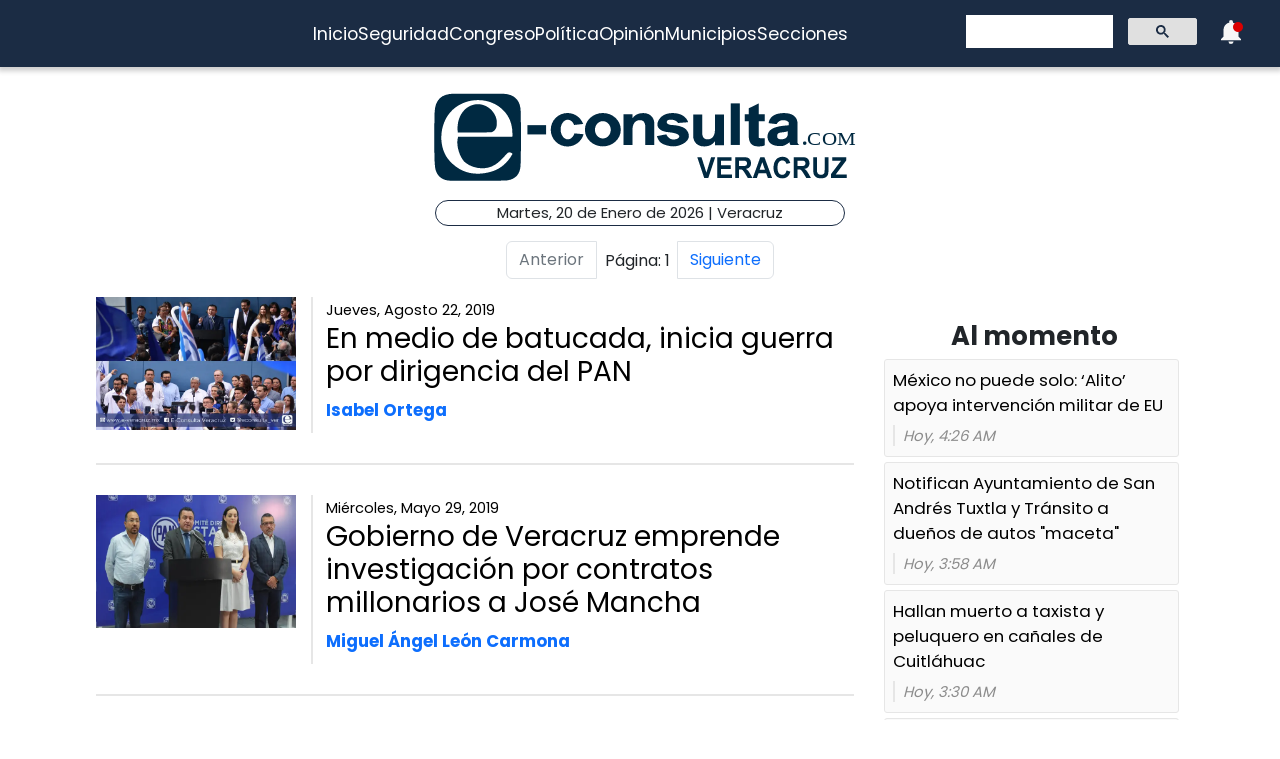

--- FILE ---
content_type: text/html; charset=UTF-8
request_url: https://cmapi.e-veracruz.mx/index.php/tags/Jos%C3%A9%20Mancha%20Alarc%C3%B3n
body_size: 979
content:
{"status":200,"error":null,"data":[{"nid":"86755","title":"En medio de batucada, inicia guerra por dirigencia del PAN","created":"Jueves, Agosto 22, 2019","uri":"public:\/\/portada_pan_0.png","alias":"nota\/2019-08-22\/politica\/en-medio-de-batucada-inicia-guerra-por-dirigencia-del-pan","source":"node\/86755","author":"Isabel Ortega"},{"nid":"85204","title":"Gobierno de Veracruz emprende investigaci\u00f3n por contratos millonarios a Jos\u00e9 Mancha","created":"Mi\u00e9rcoles, Mayo 29, 2019","uri":"public:\/\/photo5089075074102831106.jpg","alias":"nota\/2019-05-29\/estado\/gobierno-de-veracruz-emprende-investigacion-por-contratos-millonarios-jose","source":"node\/85204","author":"Miguel \u00c1ngel Le\u00f3n Carmona"},{"nid":"84756","title":"Ordena TEV a Omar Miranda tomar presidencia interina del PAN","created":"S\u00e1bado, Mayo 4, 2019","uri":"public:\/\/omiranda.jpg","alias":"nota\/2019-05-04\/politica\/ordena-tev-omar-miranda-tomar-presidencia-interina-del-pan","source":"node\/84756","author":"Arantxa Atl"},{"nid":"81687","title":"En Veracruz se combate el abigeato con grupo de WhatsApp ","created":"Mi\u00e9rcoles, Noviembre 21, 2018","uri":"public:\/\/sedarpa_comparecencia_3.jpg","alias":"nota\/2018-11-21\/congreso\/en-veracruz-se-combate-el-abigeato-con-grupo-de-whatsapp","source":"node\/81687","author":"Fernanda Castillo"},{"nid":"81454","title":"Acusan a Pepe Mancha de repartir despensas","created":"Domingo, Noviembre 4, 2018","uri":"public:\/\/despensas_6.jpg","alias":"nota\/2018-11-04\/politica\/acusan-pepe-mancha-de-repartir-despensas","source":"node\/81454","author":"E-consulta Veracruz"},{"nid":"80286","title":"Involucrados en contratos a l\u00edder del PAN, deber\u00e1n resarcir da\u00f1o: Diputado","created":"Martes, Septiembre 11, 2018","uri":"public:\/\/pepeman.jpg","alias":"nota\/2018-09-11\/congreso\/involucrados-en-contratos-lider-del-pan-deberan-resarcir-dano-diputado","source":"node\/80286","author":"E-consulta Veracruz"},{"nid":"80152","title":"ORFIS hace recomendaciones a SIOP y Sedesol por contratos a l\u00edder del PAN","created":"Mi\u00e9rcoles, Septiembre 5, 2018","uri":"public:\/\/pepe-800x534.jpg","alias":"nota\/2018-09-05\/estado\/orfis-hara-recomendaciones-siop-y-sedesol-por-contratos-lider-del-pan","source":"node\/80152","author":"Fernanda Castillo"},{"nid":"78528","title":"Contratos millonarios a Pepe Mancha, claro tr\u00e1fico de influencias: diputados","created":"Jueves, Junio 28, 2018","uri":"public:\/\/portada_3_0.jpg","alias":"nota\/2018-06-28\/estado\/contratos-millonarios-pepe-mancha-claro-trafico-de-influencias-diputados","source":"node\/78528","author":"Miguel \u00c1ngel Le\u00f3n Carmona"},{"nid":"45083","title":"Exigen a Jos\u00e9 Mancha sustentar dichos sobre sobornos ","created":"Mi\u00e9rcoles, Noviembre 18, 2015","uri":"public:\/\/dip._aguilar_yunes_0.jpg","alias":"nota\/2015-11-18\/elecciones\/exigen-jose-mancha-sustentar-dichos-sobre-sobornos","source":"node\/45083","author":null},{"nid":"22058","title":"PAN-Veracruz, la unidad forzada","created":"Domingo, Julio 20, 2014","uri":"public:\/\/pan-ver.jpg","alias":"nota\/2014-07-20\/politica\/pan-veracruz-la-unidad-forzada","source":"node\/22058","author":null}],"total":17}

--- FILE ---
content_type: text/html; charset=UTF-8
request_url: https://cmapi.e-veracruz.mx/index.php/almomento
body_size: 2002
content:
{"status":200,"error":null,"response":[{"nid":"137366","type":"note","title":"M\u00e9xico no puede solo: \u2018Alito\u2019 apoya intervenci\u00f3n militar de EU","created":"1768883175","changed":"1768883175","source":"node\/137366","alias":"nota\/2026-01-19\/municipios\/mexico-no-puede-solo-alito-apoya-intervencion-militar-de-eu","external_link":null,"balazo":null,"img_name":"mexico-alito-eu.png","img_uri":"public:\/\/mexico-alito-eu.png","img_mime":"image\/png","img_size":"728833","img_timestam":"1768883175"},{"nid":"137365","type":"note","title":"Notifican Ayuntamiento de San Andr\u00e9s Tuxtla y Tr\u00e1nsito a due\u00f1os de autos \"maceta\"","created":"1768881497","changed":"1768881497","source":"node\/137365","alias":"nota\/2026-01-19\/municipios\/notifican-ayuntamiento-de-san-andres-tuxtla-y-transito-duenos-de-autos","external_link":null,"balazo":null,"img_name":"san_andres_tuxtla-transito-autos_maceta.png","img_uri":"public:\/\/san_andres_tuxtla-transito-autos_maceta.png","img_mime":"image\/png","img_size":"1222399","img_timestam":"1768881497"},{"nid":"137364","type":"note","title":"Hallan muerto a taxista y peluquero en ca\u00f1ales de Cuitl\u00e1huac","created":"1768879808","changed":"1768879808","source":"node\/137364","alias":"nota\/2026-01-19\/seguridad\/hallan-muerto-taxista-y-peluquero-en-canales-de-cuitlahuac","external_link":null,"balazo":null,"img_name":"muerto-taxista-cuitlahuac.png","img_uri":"public:\/\/muerto-taxista-cuitlahuac.png","img_mime":"image\/png","img_size":"324041","img_timestam":"1768879808"},{"nid":"137363","type":"note","title":"Carmen Medel seguir\u00e1 con labores altruistas en materia de salud en el sur de Veracruz","created":"1768875801","changed":"1768878996","source":"node\/137363","alias":"nota\/2026-01-19\/municipios\/carmen-medel-seguira-con-labores-altruistas-en-materia-de-salud-en-el-sur","external_link":null,"balazo":null,"img_name":"carmen_medel-salud-veracruz.png","img_uri":"public:\/\/carmen_medel-salud-veracruz.png","img_mime":"image\/png","img_size":"966250","img_timestam":"1768875801"},{"nid":"137362","type":"note","title":"Despiden a 40 empleados del DIF en Coatzacoalcos","created":"1768874578","changed":"1768874578","source":"node\/137362","alias":"nota\/2026-01-19\/municipios\/despiden-40-empleados-del-dif-en-coatzacoalcos","external_link":null,"balazo":null,"img_name":"despidos_dif_coatzacoalcos_3.jpeg","img_uri":"public:\/\/despidos_dif_coatzacoalcos_3.jpeg","img_mime":"image\/jpeg","img_size":"155079","img_timestam":"1768874578"},{"nid":"137361","type":"note","title":"Ayuntamiento de Boca del R\u00edo entrega 3 mil quejas contra CAB","created":"1768870774","changed":"1768870774","source":"node\/137361","alias":"nota\/2026-01-19\/municipios\/ayuntamiento-de-boca-del-rio-entrega-3-mil-quejas-contra-cab","external_link":null,"balazo":null,"img_name":"gamboa_cab_quejas.jpg","img_uri":"public:\/\/gamboa_cab_quejas.jpg","img_mime":"image\/jpeg","img_size":"185847","img_timestam":"1768870774"},{"nid":"137360","type":"note","title":"Video | Alcaldesa de Lerdo de Tejada acusa de amenazas a s\u00edndico","created":"1768869135","changed":"1768869135","source":"node\/137360","alias":"nota\/2026-01-19\/municipios\/video-alcaldesa-de-lerdo-de-tejada-acusa-de-amenazas-sindico","external_link":null,"balazo":null,"img_name":"lerdo_de_tejada-amenazas-sindico.png","img_uri":"public:\/\/lerdo_de_tejada-amenazas-sindico.png","img_mime":"image\/png","img_size":"577183","img_timestam":"1768869135"},{"nid":"137359","type":"note","title":"Cateo en C\u00f3rdoba: caen tres en flagrancia con armas largas","created":"1768867046","changed":"1768876195","source":"node\/137359","alias":"nota\/2026-01-19\/municipios\/cateo-en-cordoba-caen-tres-en-flagrancia-con-armas-largas","external_link":null,"balazo":null,"img_name":"cateo-cordoba-armas_largas.png","img_uri":"public:\/\/cateo-cordoba-armas_largas.png","img_mime":"image\/png","img_size":"732191","img_timestam":"1768867046"},{"nid":"137358","type":"note","title":"Falla de equipo frena cirug\u00edas en la Torre Pedi\u00e1trica de Veracruz","created":"1768864983","changed":"1768864983","source":"node\/137358","alias":"nota\/2026-01-19\/municipios\/falla-de-equipo-frena-cirugias-en-la-torre-pediatrica-de-veracruz","external_link":null,"balazo":null,"img_name":"cirugias-torre_pediatrica-veracruz.png","img_uri":"public:\/\/cirugias-torre_pediatrica-veracruz.png","img_mime":"image\/png","img_size":"1264043","img_timestam":"1768864983"},{"nid":"137356","type":"note","title":"Vamos a llevar alegr\u00eda y amor a la gente: reina del Carnaval de Veracruz","created":"1768862252","changed":"1768869377","source":"node\/137356","alias":"nota\/2026-01-19\/veracruz\/vamos-llevar-alegria-y-amor-la-gente-reina-del-carnaval-de-veracruz","external_link":null,"balazo":null,"img_name":"carnaval_2026_pumar_1.jpg","img_uri":"public:\/\/carnaval_2026_pumar_1.jpg","img_mime":"image\/jpeg","img_size":"53559","img_timestam":"1768862252"},{"nid":"137355","type":"note","title":"Joven es herida tras ataque a balazos en verduler\u00eda de Papantla","created":"1768860103","changed":"1768862909","source":"node\/137355","alias":"nota\/2026-01-19\/municipios\/joven-es-herida-tras-ataque-balazos-en-verduleria-de-papantla","external_link":null,"balazo":null,"img_name":"balazos-verduleria-papantla.png","img_uri":"public:\/\/balazos-verduleria-papantla.png","img_mime":"image\/png","img_size":"747293","img_timestam":"1768860103"},{"nid":"137354","type":"note","title":"Clausuran obra en Coatepec tras tala de 70 \u00e1rboles sin permiso","created":"1768860014","changed":"1768860014","source":"node\/137354","alias":"nota\/2026-01-19\/municipios\/clausuran-obra-en-coatepec-tras-tala-de-70-arboles-sin-permiso","external_link":null,"balazo":null,"img_name":"tala_arboles_coatepec_clausura_1.jpeg","img_uri":"public:\/\/tala_arboles_coatepec_clausura_1.jpeg","img_mime":"image\/jpeg","img_size":"518209","img_timestam":"1768860014"},{"nid":"137353","type":"note","title":"Rescatan a 7 perros en abandono en el fraccionamiento Oasis, en Veracruz","created":"1768855273","changed":"1768855273","source":"node\/137353","alias":"nota\/2026-01-19\/municipios\/rescatan-7-perros-en-abandono-en-el-fraccionamiento-oasis-en-veracruz","external_link":null,"balazo":null,"img_name":"perros_rescatados_veracruz.jpg","img_uri":"public:\/\/perros_rescatados_veracruz.jpg","img_mime":"image\/jpeg","img_size":"249445","img_timestam":"1768855273"},{"nid":"137352","type":"note","title":"Usar\u00e1n Mystery Shoppers para detectar abusos en gradas del Carnaval","created":"1768854643","changed":"1768854643","source":"node\/137352","alias":"nota\/2026-01-19\/veracruz\/usaran-mystery-shoppers-para-detectar-abusos-en-gradas-del-carnaval","external_link":null,"balazo":null,"img_name":"carnaval_veracruz_mysteryshoppers.jpeg","img_uri":"public:\/\/carnaval_veracruz_mysteryshoppers.jpeg","img_mime":"image\/jpeg","img_size":"117315","img_timestam":"1768854643"},{"nid":"137351","type":"note","title":"Buscan a Rafael y Alexandra; adolescentes desaparecidos en Xalapa","created":"1768854032","changed":"1768854626","source":"node\/137351","alias":"nota\/2026-01-19\/municipios\/buscan-rafael-y-alexandra-adolescentes-desaparecidos-en-xalapa","external_link":null,"balazo":null,"img_name":"adolescentes_desaparecidos_en_xalapa.png","img_uri":"public:\/\/adolescentes_desaparecidos_en_xalapa.png","img_mime":"image\/png","img_size":"657128","img_timestam":"1768854377"},{"nid":"137349","type":"note","title":"Incendio de pipa cierra la autopista Veracruz-C\u00f3rdoba","created":"1768850503","changed":"1768851860","source":"node\/137349","alias":"nota\/2026-01-19\/municipios\/incendio-de-pipa-cierra-la-autopista-de-veracruz-y-cordoba","external_link":null,"balazo":null,"img_name":"incendio_pipa_autopista_xalapa_veracruz.jpg","img_uri":"public:\/\/incendio_pipa_autopista_xalapa_veracruz.jpg","img_mime":"image\/jpeg","img_size":"376411","img_timestam":"1768851256"},{"nid":"137347","type":"note","title":"Localizan cad\u00e1ver embolsado en la Tinaja \u2013 Cosoleacaque","created":"1768848304","changed":"1768863293","source":"node\/137347","alias":"nota\/2026-01-19\/municipios\/localizan-cadaver-embolsado-en-la-autopista-la-tinaja-cosoleacaque","external_link":null,"balazo":null,"img_name":"embolsado_hombre_coatzacoalcos.jpg","img_uri":"public:\/\/embolsado_hombre_coatzacoalcos.jpg","img_mime":"image\/jpeg","img_size":"15595","img_timestam":"1768848653"},{"nid":"137346","type":"note","title":"Empresa intermediaria de la UPAV no paga salario a 200 trabajadores","created":"1768847853","changed":"1768847853","source":"node\/137346","alias":"nota\/2026-01-19\/municipios\/empresa-intermediaria-de-la-upav-no-paga-salario-200-trabajadores","external_link":null,"balazo":null,"img_name":"upav_inmob_nahle.jpeg","img_uri":"public:\/\/upav_inmob_nahle.jpeg","img_mime":"image\/jpeg","img_size":"108745","img_timestam":"1768847853"},{"nid":"137345","type":"note","title":"Coatzacoalcos: golpean y amarran a velador en asalto a Tel\u00e9grafos","created":"1768845164","changed":"1768876418","source":"node\/137345","alias":"nota\/2026-01-19\/municipios\/golpean-y-amarran-velador-en-asalto-telegrafos-en-coatzacoalcos","external_link":null,"balazo":null,"img_name":"velador_coatzacoalcos_golpeado.jpg","img_uri":"public:\/\/velador_coatzacoalcos_golpeado.jpg","img_mime":"image\/jpeg","img_size":"212555","img_timestam":"1768845164"},{"nid":"137344","type":"note","title":"Nahle afirma que caso UPAV llegar\u00e1 \u201chasta donde tenga que llegar\u201d","created":"1768843786","changed":"1768845495","source":"node\/137344","alias":"nota\/2026-01-19\/municipios\/nahle-afirma-que-caso-upav-llegara-hasta-donde-tenga-que-llegar","external_link":null,"balazo":null,"img_name":"nahle_upav_veracruz.jpeg","img_uri":"public:\/\/nahle_upav_veracruz.jpeg","img_mime":"image\/jpeg","img_size":"80705","img_timestam":"1768845495"}]}

--- FILE ---
content_type: text/html; charset=UTF-8
request_url: https://cmapi.e-veracruz.mx/index.php/masleidas
body_size: 1147
content:
{"status":200,"error":null,"response":[{"nid":"137331","type":"note","title":"Detienen a Frida N exjefa de Servicios Financieros de la UPAV","created":"1768758081","daycount":"2455","totalcount":"2455","timestamp":"1768869896","pid":"347260","source":"node\/137331","alias":"nota\/2026-01-18\/municipios\/detienen-exjefa-de-servicios-financieros-de-la-upav","img_name":"upav_exfuncionarios_detenidos_peculado_frida_narayana_1.jpg","img_uri":"public:\/\/upav_exfuncionarios_detenidos_peculado_frida_narayana_1.jpg","img_mime":"image\/jpeg","img_size":"34838","img_timestam":"1768758081"},{"nid":"137329","type":"note","title":"Detienen a exrector y exdirector de la UPAV por presunto desv\u00edo de recursos","created":"1768702277","daycount":"622","totalcount":"622","timestamp":"1768882089","pid":"347244","source":"node\/137329","alias":"nota\/2026-01-17\/estado\/detienen-exrector-y-exdirector-de-la-upav-por-presunto-desvio-de-recursos","img_name":"exrector_y_exdirector-upav-desvio_de_recursos.png","img_uri":"public:\/\/exrector_y_exdirector-upav-desvio_de_recursos_0.png","img_mime":"image\/png","img_size":"803942","img_timestam":"1768705376"},{"nid":"137320","type":"note","title":"Cae en Colombia presunto feminicida de Ang\u00e9lica y su hija","created":"1768669867","daycount":"600","totalcount":"600","timestamp":"1768876556","pid":"347192","source":"node\/137320","alias":"nota\/2026-01-17\/seguridad\/cae-en-colombia-presunto-feminicida-de-angelica-y-su-hija-en-veracruz","img_name":"feminicidio_captura_veterinaria_portada.jpeg","img_uri":"public:\/\/feminicidio_captura_veterinaria_portada.jpeg","img_mime":"image\/jpeg","img_size":"92871","img_timestam":"1768669867"},{"nid":"137322","type":"note","title":"Atropella y mata a adulto mayor en Coatza; se enfrenta a polic\u00edas","created":"1768684246","daycount":"404","totalcount":"404","timestamp":"1768880636","pid":"347206","source":"node\/137322","alias":"nota\/2026-01-17\/seguridad\/atropella-y-mata-adulto-mayor-en-coatza-se-enfrenta-policias","img_name":"atropellamiento_balacera_coatzacoalcos_2.jpg","img_uri":"public:\/\/atropellamiento_balacera_coatzacoalcos_2.jpg","img_mime":"image\/jpeg","img_size":"303689","img_timestam":"1768684246"},{"nid":"137321","type":"note","title":"Brote de sarampi\u00f3n: refuerzan vacunaci\u00f3n en Xalapa-Tlalnelhuayocan","created":"1768683470","daycount":"337","totalcount":"337","timestamp":"1768876372","pid":"347198","source":"node\/137321","alias":"nota\/2026-01-17\/municipios\/brote-de-sarampion-en-xalapa-y-tlalnelhuayocan-refuerzan-vacunacion","img_name":"sarampion-xalapa_tlalnelhuayocan-vacunacion.png","img_uri":"public:\/\/sarampion-xalapa_tlalnelhuayocan-vacunacion.png","img_mime":"image\/png","img_size":"524125","img_timestam":"1768683470"},{"nid":"137340","type":"note","title":"Mariela Hern\u00e1ndez, nueva secretaria de Salud de Veracruz","created":"1768835792","daycount":"326","totalcount":"326","timestamp":"1768881715","pid":"347284","source":"node\/137340","alias":"nota\/2026-01-19\/municipios\/nahle-nombra-mariela-hernandez-como-nueva-titular-en-salud","img_name":"mariela-hernandez.-nueva-titular-de-salud-en-veracruz.jpg","img_uri":"public:\/\/mariela-hernandez.-nueva-titular-de-salud-en-veracruz.jpg","img_mime":"image\/jpeg","img_size":"152147","img_timestam":"1768835973"},{"nid":"137319","type":"note","title":"Clima en Veracruz: ambiente fr\u00edo y nieblas este s\u00e1bado 17 de enero","created":"1768652649","daycount":"286","totalcount":"286","timestamp":"1768870919","pid":"347184","source":"node\/137319","alias":"nota\/2026-01-17\/estado\/clima-en-veracruz-ambiente-frio-y-nieblas-este-sabado-17-de-enero","img_name":"clima-veracruz-sabado_17_de_enero_20260117_062341_0000.png","img_uri":"public:\/\/clima-veracruz-sabado_17_de_enero_20260117_062341_0000.png","img_mime":"image\/png","img_size":"826470","img_timestam":"1768652649"},{"nid":"137332","type":"note","title":"Matan a jefe polic\u00edaco de Juchique de Ferrer; llevaba 15 d\u00edas en el cargo","created":"1768760893","daycount":"279","totalcount":"279","timestamp":"1768884302","pid":"347263","source":"node\/137332","alias":"nota\/2026-01-18\/municipios\/matan-jefe-policiaco-de-juchique-de-ferrer-llevaba-15-dias-en-el-cargo","img_name":"matan_a_comandante_de_juchique_de_ferrer_.jpg","img_uri":"public:\/\/matan_a_comandante_de_juchique_de_ferrer_.jpg","img_mime":"image\/jpeg","img_size":"106803","img_timestam":"1768761042"},{"nid":"137337","type":"note","title":"En Veracruz, alistan para renovar a 5 mil agentes municipales ","created":"1768784410","daycount":"273","totalcount":"273","timestamp":"1768885288","pid":"347276","source":"node\/137337","alias":"nota\/2026-01-18\/politica\/en-veracruz-alistan-para-renovar-5-mil-agentes-municipales","img_name":"agentes_municipales_veracruz_convocatoria_.jpg","img_uri":"public:\/\/agentes_municipales_veracruz_convocatoria_.jpg","img_mime":"image\/jpeg","img_size":"807168","img_timestam":"1768784603"},{"nid":"137336","type":"note","title":"\"Junior\" Gonz\u00e1lez, de Veracruz, debuta con Cruz Azul en la Liga MX","created":"1768782525","daycount":"265","totalcount":"265","timestamp":"1768885191","pid":"347274","source":"node\/137336","alias":"nota\/2026-01-18\/municipios\/junior-gonzalez-de-veracruz-debuta-con-cruz-azul-en-la-liga-mx","img_name":"junior_gonzalez_cruz_azul_.jpg","img_uri":"public:\/\/junior_gonzalez_cruz_azul_.jpg","img_mime":"image\/jpeg","img_size":"424576","img_timestam":"1768782645"}]}

--- FILE ---
content_type: text/html; charset=utf-8
request_url: https://www.google.com/recaptcha/api2/aframe
body_size: 114
content:
<!DOCTYPE HTML><html><head><meta http-equiv="content-type" content="text/html; charset=UTF-8"></head><body><script nonce="3h4fh3D4f8x7D0HKzMtQgQ">/** Anti-fraud and anti-abuse applications only. See google.com/recaptcha */ try{var clients={'sodar':'https://pagead2.googlesyndication.com/pagead/sodar?'};window.addEventListener("message",function(a){try{if(a.source===window.parent){var b=JSON.parse(a.data);var c=clients[b['id']];if(c){var d=document.createElement('img');d.src=c+b['params']+'&rc='+(localStorage.getItem("rc::a")?sessionStorage.getItem("rc::b"):"");window.document.body.appendChild(d);sessionStorage.setItem("rc::e",parseInt(sessionStorage.getItem("rc::e")||0)+1);localStorage.setItem("rc::h",'1768885381741');}}}catch(b){}});window.parent.postMessage("_grecaptcha_ready", "*");}catch(b){}</script></body></html>

--- FILE ---
content_type: application/javascript; charset=UTF-8
request_url: https://e-veracruz.mx/_next/static/chunks/6258.da9f1db062db8043.js
body_size: -238
content:
"use strict";(self.webpackChunk_N_E=self.webpackChunk_N_E||[]).push([[6258],{6258:function(e,n,s){s.r(n),s.d(n,{default:function(){return r}});var t=s(5893);function r(){return(0,t.jsx)("div",{className:"d-flex mt-5 justify-content-center",children:(0,t.jsx)("div",{className:"mt-5 spinner-border text-primary",role:"status",children:(0,t.jsx)("span",{className:"visually-hidden",children:"Loading..."})})})}}}]);

--- FILE ---
content_type: image/svg+xml
request_url: https://e-veracruz.mx/images/logo_veracruz_2022.svg
body_size: 2179
content:
<?xml version="1.0" encoding="utf-8"?>
<!-- Generator: Adobe Illustrator 23.0.6, SVG Export Plug-In . SVG Version: 6.00 Build 0)  -->
<svg version="1.1" id="Capa_1" xmlns="http://www.w3.org/2000/svg" xmlns:xlink="http://www.w3.org/1999/xlink" x="0px" y="0px"
	 viewBox="0 0 745.6 184.9" style="enable-background:new 0 0 745.6 184.9;" xml:space="preserve">
<style type="text/css">
	.st0{fill:#002941;}
	.st1{font-family:'ArialNarrow-Bold';}
	.st2{font-size:29.3494px;}
	.st3{enable-background:new    ;}
</style>
<text transform="matrix(1.2001 0 0 1 652.6328 102.7081)" class="st0 st1 st2">COM</text>
<g class="st3">
	<path class="st0" d="M480.1,157.7l-11.6-34.8h7.1l8.2,25.8l7.9-25.8h6.9L487,157.7H480.1z"/>
	<path class="st0" d="M501.9,157.7v-34.8h24v5.9h-17.5v7.7h16.2v5.9h-16.2v9.5h18.1v5.9H501.9z"/>
	<path class="st0" d="M532,157.7v-34.8h13.7c3.5,0,6,0.3,7.5,0.9c1.5,0.6,2.7,1.7,3.7,3.3c1,1.5,1.5,3.4,1.5,5.6
		c0,2.7-0.7,4.9-2.2,6.6c-1.5,1.7-3.6,2.7-6.3,3.1c1.4,0.9,2.6,1.9,3.5,2.9c0.9,1.1,2.2,2.9,3.7,5.7l3.9,6.8h-7.8l-4.7-7.6
		c-1.7-2.7-2.9-4.5-3.5-5.1c-0.6-0.7-1.3-1.2-1.9-1.4c-0.7-0.3-1.8-0.4-3.3-0.4h-1.3v14.5H532z M538.5,137.6h4.8
		c3,0,4.8-0.1,5.6-0.3c0.8-0.2,1.5-0.7,2-1.4c0.5-0.7,0.8-1.6,0.8-2.8c0-1.1-0.3-2-0.8-2.7c-0.5-0.7-1.2-1.1-2-1.4
		c-0.6-0.2-2.4-0.3-5.3-0.3h-5.1V137.6z"/>
	<path class="st0" d="M593.7,157.7h-7.1l-2.8-7.9h-12.9l-2.7,7.9h-6.9l12.6-34.8h6.9L593.7,157.7z M581.7,143.9l-4.5-12.9l-4.4,12.9
		H581.7z"/>
	<path class="st0" d="M617.8,144.9l6.3,2.2c-1,3.9-2.6,6.7-4.9,8.5c-2.3,1.8-5.1,2.7-8.5,2.7c-4.2,0-7.6-1.4-10.2-4.3
		c-3-3.3-4.5-7.8-4.5-13.4c0-5.9,1.5-10.6,4.5-14c2.6-2.9,6.2-4.4,10.6-4.4c3.6,0,6.7,1.1,9.1,3.3c1.7,1.6,3,3.9,3.8,6.9l-6.4,1.7
		c-0.4-1.9-1.2-3.3-2.5-4.3c-1.2-1-2.7-1.5-4.3-1.5c-2.4,0-4.3,0.9-5.8,2.8c-1.5,1.8-2.3,4.9-2.3,9.1c0,4.4,0.7,7.5,2.2,9.4
		c1.5,1.9,3.4,2.8,5.7,2.8c1.7,0,3.2-0.6,4.5-1.8C616.4,149.3,617.3,147.5,617.8,144.9z"/>
	<path class="st0" d="M629.7,157.7v-34.8h13.7c3.5,0,6,0.3,7.5,0.9c1.5,0.6,2.7,1.7,3.7,3.3s1.5,3.4,1.5,5.6c0,2.7-0.7,4.9-2.2,6.6
		c-1.5,1.7-3.6,2.7-6.3,3.1c1.4,0.9,2.6,1.9,3.5,2.9c0.9,1.1,2.2,2.9,3.7,5.7l3.9,6.8H651l-4.7-7.6c-1.7-2.7-2.9-4.5-3.5-5.1
		c-0.6-0.7-1.3-1.2-1.9-1.4c-0.7-0.3-1.8-0.4-3.3-0.4h-1.3v14.5H629.7z M636.2,137.6h4.8c3,0,4.8-0.1,5.6-0.3c0.8-0.2,1.5-0.7,2-1.4
		c0.5-0.7,0.8-1.6,0.8-2.8c0-1.1-0.3-2-0.8-2.7c-0.5-0.7-1.2-1.1-2-1.4c-0.6-0.2-2.4-0.3-5.3-0.3h-5.1V137.6z"/>
	<path class="st0" d="M662.2,122.8h6.5v18.9c0,2.9,0.1,4.8,0.2,5.7c0.3,1.5,1,2.7,2.1,3.6c1.1,0.8,2.5,1.3,4.3,1.3
		c1.5,0,2.7-0.3,3.7-0.9c1-0.6,1.6-1.4,2-2.5c0.3-1.1,0.5-3.3,0.5-6.8v-19.3h6.5v18.3c0,4.7-0.3,8.1-0.8,10.1
		c-0.6,2.1-1.8,3.8-3.8,5.1c-2,1.3-4.6,1.9-7.8,1.9c-3.4,0-6-0.5-7.9-1.6c-1.9-1.1-3.3-2.6-4.1-4.5c-0.9-1.9-1.3-5.5-1.3-10.7V122.8
		z"/>
	<path class="st0" d="M692,157.7v-6.4l17-22.6H694v-5.9h23.6v5.5l-17.7,23.5h18.4v5.9H692z"/>
</g>
<path class="st0" d="M263.2,83c-1.8,5.9-6.1,10-11.1,10c-6.6,0-12-7.4-12-16.4s5.4-16.4,12-16.4c4.6,0,8.6,3.5,10.6,8.8l15.1-1.7
	C273.9,56.7,263.7,49,251.6,49c-15.5,0-28,12.5-28,28s12.5,28,28,28c12.8,0,23.6-8.7,26.9-20.5L263.2,83z"/>
<path class="st0" d="M310.7,49c-16.6,0-30,12.5-30,27.9s13.4,27.9,30,27.9s30-12.5,30-27.9S327.2,49,310.7,49z M310.7,91.6
	c-7.3,0-13.2-6.5-13.2-14.5s5.9-14.5,13.2-14.5s13.2,6.5,13.2,14.5S318,91.6,310.7,91.6z"/>
<path class="st0" d="M378.4,49.1c-10.9,0-16.1,5.6-18.1,8.7V51h-15v51.4h15V76.7c0-9.8,4.7-15.8,12.5-15.8c9.3,0,8.7,10.4,8.7,10.4
	v31.2h15V64.9C396.7,61.5,393.4,49.1,378.4,49.1z"/>
<path class="st0" d="M480,104.9c10.9,0,16.1-5.6,18.1-8.7v6.8h15V51.5h-15v25.8c0,9.8-4.7,15.8-12.5,15.8c-9.3,0-8.7-10.4-8.7-10.4
	V51.5h-15v37.6C461.8,92.7,465,104.9,480,104.9z"/>
<rect x="524.5" y="32.9" class="st0" width="15.2" height="69.5"/>
<path class="st0" d="M573.3,91c-2.3,0-2.1-2.1-2.1-2.1V62.8h10V51.2h-10v-9.6v-8.7l-16.5,8.2v5.4v4.7h-6.6v11.7h6.6v16.2v3.2v6.2
	c0,11.4,6.4,16.4,15.6,16.4s11-2.1,11-2.1V91C581.3,91,575.6,91,573.3,91z"/>
<path class="st0" d="M636.2,96.2l-0.1-27.9c0,0,2.7-19.2-22.6-19.2c-25.3,0-25.6,16.9-25.6,16.9l13.1,1.6c3-4.9,6.4-6.7,12-6.7
	s8.4,3.7,8.4,3.7v4.9C611.6,70.5,586,71,586,88c0,17,18.4,16.3,23.7,16.3s13.2-6.5,13.2-6.5c-0.1,4.3,1.9,4.6,1.9,4.6h14.6
	C635,100.5,636.2,96.2,636.2,96.2z M616.3,91c-5.5,3.3-12.5,2.1-13.6-0.5c-1.1-2.6-1.9-8.3,6.2-9s10.7-2,10.7-2S621.7,87.7,616.3,91
	z"/>
<path class="st0" d="M416.7,84.6l-15.6,3.1c0,0,2.3,8.2,7.2,11.5c4.9,3.3,13.8,5.6,20.6,5.6s18.9-3.6,23.8-11.3s-0.9-16.2-5.7-19.3
	c-4.9-3.2-15.7-5.1-19.7-5c-4,0.1-9.8-1.6-9.8-5c0-3.3,3.5-4.9,10.1-3.8s8.8,5.3,8.8,5.3l16.9-1.3c0,0-3.8-15.3-26.1-15.3
	s-25.2,17.3-25.2,17.3s-3,12.7,18.5,14.7c21.4,2,17.7,8.1,17.7,8.1s-1.4,4.1-9.7,4.1C420.3,93.3,416.7,84.6,416.7,84.6z"/>
<circle class="st0" cx="648.2" cy="99.4" r="3"/>
<rect x="184.6" y="69.3" class="st0" width="31.2" height="15.5"/>
<path class="st0" d="M101.7,162.2c-15.1,0-30.1,0-45.3,0c-14.4,0-24.5-8.4-26.2-22.8c-1.1-9.7-1.1-19.5-1.2-29.3
	c-0.1-20.4-0.2-40.9,0.4-61.3c0.7-22.1,11.3-32.1,33.1-32.1c26.6,0,53.1-0.1,79.6,0c19.5,0.1,30.7,9.7,31.2,29.3
	c0.8,29.9,0.7,59.8-0.1,89.7c-0.4,17.3-10.9,26.3-28,26.3C130.8,162.2,116.3,162.2,101.7,162.2z M159.4,88.8
	c1.1-17.5-3.5-31.7-13.7-42.9c-21.4-23.5-60.8-24.9-85.5-2.8c-23.5,21.1-26.4,63-5.8,85.8c18.9,20.9,42.4,25.6,68.6,18.5
	c16.6-4.5,28.5-15.3,36.8-30.2c-4.7-3.9-7.3-2.9-10.8,1.1c-5.6,6.4-11.7,13-18.9,17.4c-15.1,9.3-35.6,6.7-48.9-3.5
	c-9.1-7-17-29.3-12.5-43.4C98.6,88.8,128.6,88.8,159.4,88.8z"/>
<path class="st0" d="M68.2,81.6c-3-23.9,9.7-43.9,28.9-47c21.6-3.4,41.2,17.7,35.4,38.8c-1,3.3-5.6,7.8-8.7,7.8
	C105.5,81.9,87.1,81.6,68.2,81.6z"/>
<g>
	
		<image style="overflow:visible;enable-background:new    ;" width="321" height="331" xlink:href="F186DB41.jpeg"  transform="matrix(0.997 0 0 0.997 -7508.5151 -7808)">
	</image>
</g>
<ellipse cx="-1134.4" cy="1027.2" rx="15" ry="0.1"/>
</svg>


--- FILE ---
content_type: application/javascript; charset=UTF-8
request_url: https://e-veracruz.mx/_next/static/chunks/pages/tags/%5Bslug%5D-1c7d49f9ed0b829e.js
body_size: 102
content:
(self.webpackChunk_N_E=self.webpackChunk_N_E||[]).push([[6044],{4934:function(e,n,t){(window.__NEXT_P=window.__NEXT_P||[]).push(["/tags/[slug]",function(){return t(3019)}])},3019:function(e,n,t){"use strict";t.r(n),t.d(n,{__N_SSP:function(){return d}});var a=t(5893),c=t(9115),i=t(9008),r=t.n(i),s=t(5152),l=t.n(s),o=t(5518);let u=o.tq?l()(()=>Promise.all([t.e(1664),t.e(9755),t.e(2515),t.e(2405),t.e(1039)]).then(t.bind(t,1039)),{loadableGenerated:{webpack:()=>[1039]},ssr:!1}):l()(()=>Promise.all([t.e(1664),t.e(9755),t.e(2515),t.e(2405),t.e(5655)]).then(t.bind(t,5655)),{loadableGenerated:{webpack:()=>[5655]},ssr:!1});var d=!0;n.default=function(e){let{slug:n}=e;return(0,a.jsxs)(c.Z,{children:[(0,a.jsxs)(r(),{children:[(0,a.jsx)("title",{children:"Tag ".concat(n," | ").concat("e-veracruz.mx")}),(0,a.jsx)("meta",{name:"description",content:"Resultados de ".concat(n," en peri\xf3dico digital de noticias ").concat("e-veracruz.mx")}),(0,a.jsx)("link",{rel:"canonical",href:"https://e-veracruz.mx/tags/"+n})]}),(0,a.jsx)(u,{slug:n,initialpage:""})]})}}},function(e){e.O(0,[9115,9774,2888,179],function(){return e(e.s=4934)}),_N_E=e.O()}]);